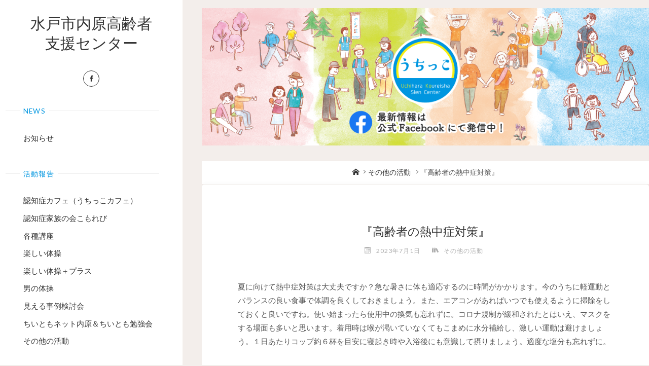

--- FILE ---
content_type: text/html; charset=UTF-8
request_url: https://www.uchikko.com/activity/post-557/
body_size: 47971
content:
<!DOCTYPE html>
<html lang="ja">
<head>
<meta name="viewport" content="width=device-width, user-scalable=yes, initial-scale=1.0">
<meta http-equiv="X-UA-Compatible" content="IE=edge" /><meta charset="UTF-8">
<link rel="profile" href="http://gmpg.org/xfn/11">
<title>『高齢者の熱中症対策』 &#8211; 水戸市内原高齢者支援センター</title>
<meta name='robots' content='max-image-preview:large' />
<link rel='dns-prefetch' href='//fonts.googleapis.com' />
<link rel="alternate" type="application/rss+xml" title="水戸市内原高齢者支援センター &raquo; フィード" href="https://www.uchikko.com/feed/" />
<link rel="alternate" type="application/rss+xml" title="水戸市内原高齢者支援センター &raquo; コメントフィード" href="https://www.uchikko.com/comments/feed/" />
<script>
window._wpemojiSettings = {"baseUrl":"https:\/\/s.w.org\/images\/core\/emoji\/14.0.0\/72x72\/","ext":".png","svgUrl":"https:\/\/s.w.org\/images\/core\/emoji\/14.0.0\/svg\/","svgExt":".svg","source":{"concatemoji":"https:\/\/www.uchikko.com\/wpkanri\/wp-includes\/js\/wp-emoji-release.min.js?ver=6.4.7"}};
/*! This file is auto-generated */
!function(i,n){var o,s,e;function c(e){try{var t={supportTests:e,timestamp:(new Date).valueOf()};sessionStorage.setItem(o,JSON.stringify(t))}catch(e){}}function p(e,t,n){e.clearRect(0,0,e.canvas.width,e.canvas.height),e.fillText(t,0,0);var t=new Uint32Array(e.getImageData(0,0,e.canvas.width,e.canvas.height).data),r=(e.clearRect(0,0,e.canvas.width,e.canvas.height),e.fillText(n,0,0),new Uint32Array(e.getImageData(0,0,e.canvas.width,e.canvas.height).data));return t.every(function(e,t){return e===r[t]})}function u(e,t,n){switch(t){case"flag":return n(e,"\ud83c\udff3\ufe0f\u200d\u26a7\ufe0f","\ud83c\udff3\ufe0f\u200b\u26a7\ufe0f")?!1:!n(e,"\ud83c\uddfa\ud83c\uddf3","\ud83c\uddfa\u200b\ud83c\uddf3")&&!n(e,"\ud83c\udff4\udb40\udc67\udb40\udc62\udb40\udc65\udb40\udc6e\udb40\udc67\udb40\udc7f","\ud83c\udff4\u200b\udb40\udc67\u200b\udb40\udc62\u200b\udb40\udc65\u200b\udb40\udc6e\u200b\udb40\udc67\u200b\udb40\udc7f");case"emoji":return!n(e,"\ud83e\udef1\ud83c\udffb\u200d\ud83e\udef2\ud83c\udfff","\ud83e\udef1\ud83c\udffb\u200b\ud83e\udef2\ud83c\udfff")}return!1}function f(e,t,n){var r="undefined"!=typeof WorkerGlobalScope&&self instanceof WorkerGlobalScope?new OffscreenCanvas(300,150):i.createElement("canvas"),a=r.getContext("2d",{willReadFrequently:!0}),o=(a.textBaseline="top",a.font="600 32px Arial",{});return e.forEach(function(e){o[e]=t(a,e,n)}),o}function t(e){var t=i.createElement("script");t.src=e,t.defer=!0,i.head.appendChild(t)}"undefined"!=typeof Promise&&(o="wpEmojiSettingsSupports",s=["flag","emoji"],n.supports={everything:!0,everythingExceptFlag:!0},e=new Promise(function(e){i.addEventListener("DOMContentLoaded",e,{once:!0})}),new Promise(function(t){var n=function(){try{var e=JSON.parse(sessionStorage.getItem(o));if("object"==typeof e&&"number"==typeof e.timestamp&&(new Date).valueOf()<e.timestamp+604800&&"object"==typeof e.supportTests)return e.supportTests}catch(e){}return null}();if(!n){if("undefined"!=typeof Worker&&"undefined"!=typeof OffscreenCanvas&&"undefined"!=typeof URL&&URL.createObjectURL&&"undefined"!=typeof Blob)try{var e="postMessage("+f.toString()+"("+[JSON.stringify(s),u.toString(),p.toString()].join(",")+"));",r=new Blob([e],{type:"text/javascript"}),a=new Worker(URL.createObjectURL(r),{name:"wpTestEmojiSupports"});return void(a.onmessage=function(e){c(n=e.data),a.terminate(),t(n)})}catch(e){}c(n=f(s,u,p))}t(n)}).then(function(e){for(var t in e)n.supports[t]=e[t],n.supports.everything=n.supports.everything&&n.supports[t],"flag"!==t&&(n.supports.everythingExceptFlag=n.supports.everythingExceptFlag&&n.supports[t]);n.supports.everythingExceptFlag=n.supports.everythingExceptFlag&&!n.supports.flag,n.DOMReady=!1,n.readyCallback=function(){n.DOMReady=!0}}).then(function(){return e}).then(function(){var e;n.supports.everything||(n.readyCallback(),(e=n.source||{}).concatemoji?t(e.concatemoji):e.wpemoji&&e.twemoji&&(t(e.twemoji),t(e.wpemoji)))}))}((window,document),window._wpemojiSettings);
</script>
<style id='wp-emoji-styles-inline-css'>

	img.wp-smiley, img.emoji {
		display: inline !important;
		border: none !important;
		box-shadow: none !important;
		height: 1em !important;
		width: 1em !important;
		margin: 0 0.07em !important;
		vertical-align: -0.1em !important;
		background: none !important;
		padding: 0 !important;
	}
</style>
<link rel='stylesheet' id='wp-block-library-css' href='https://www.uchikko.com/wpkanri/wp-includes/css/dist/block-library/style.min.css?ver=6.4.7' media='all' />
<style id='classic-theme-styles-inline-css'>
/*! This file is auto-generated */
.wp-block-button__link{color:#fff;background-color:#32373c;border-radius:9999px;box-shadow:none;text-decoration:none;padding:calc(.667em + 2px) calc(1.333em + 2px);font-size:1.125em}.wp-block-file__button{background:#32373c;color:#fff;text-decoration:none}
</style>
<style id='global-styles-inline-css'>
body{--wp--preset--color--black: #000000;--wp--preset--color--cyan-bluish-gray: #abb8c3;--wp--preset--color--white: #ffffff;--wp--preset--color--pale-pink: #f78da7;--wp--preset--color--vivid-red: #cf2e2e;--wp--preset--color--luminous-vivid-orange: #ff6900;--wp--preset--color--luminous-vivid-amber: #fcb900;--wp--preset--color--light-green-cyan: #7bdcb5;--wp--preset--color--vivid-green-cyan: #00d084;--wp--preset--color--pale-cyan-blue: #8ed1fc;--wp--preset--color--vivid-cyan-blue: #0693e3;--wp--preset--color--vivid-purple: #9b51e0;--wp--preset--color--accent-1: #333;--wp--preset--color--accent-2: #0096e0;--wp--preset--color--sitetext: #555;--wp--preset--color--sitebg: #fff;--wp--preset--gradient--vivid-cyan-blue-to-vivid-purple: linear-gradient(135deg,rgba(6,147,227,1) 0%,rgb(155,81,224) 100%);--wp--preset--gradient--light-green-cyan-to-vivid-green-cyan: linear-gradient(135deg,rgb(122,220,180) 0%,rgb(0,208,130) 100%);--wp--preset--gradient--luminous-vivid-amber-to-luminous-vivid-orange: linear-gradient(135deg,rgba(252,185,0,1) 0%,rgba(255,105,0,1) 100%);--wp--preset--gradient--luminous-vivid-orange-to-vivid-red: linear-gradient(135deg,rgba(255,105,0,1) 0%,rgb(207,46,46) 100%);--wp--preset--gradient--very-light-gray-to-cyan-bluish-gray: linear-gradient(135deg,rgb(238,238,238) 0%,rgb(169,184,195) 100%);--wp--preset--gradient--cool-to-warm-spectrum: linear-gradient(135deg,rgb(74,234,220) 0%,rgb(151,120,209) 20%,rgb(207,42,186) 40%,rgb(238,44,130) 60%,rgb(251,105,98) 80%,rgb(254,248,76) 100%);--wp--preset--gradient--blush-light-purple: linear-gradient(135deg,rgb(255,206,236) 0%,rgb(152,150,240) 100%);--wp--preset--gradient--blush-bordeaux: linear-gradient(135deg,rgb(254,205,165) 0%,rgb(254,45,45) 50%,rgb(107,0,62) 100%);--wp--preset--gradient--luminous-dusk: linear-gradient(135deg,rgb(255,203,112) 0%,rgb(199,81,192) 50%,rgb(65,88,208) 100%);--wp--preset--gradient--pale-ocean: linear-gradient(135deg,rgb(255,245,203) 0%,rgb(182,227,212) 50%,rgb(51,167,181) 100%);--wp--preset--gradient--electric-grass: linear-gradient(135deg,rgb(202,248,128) 0%,rgb(113,206,126) 100%);--wp--preset--gradient--midnight: linear-gradient(135deg,rgb(2,3,129) 0%,rgb(40,116,252) 100%);--wp--preset--font-size--small: 10px;--wp--preset--font-size--medium: 20px;--wp--preset--font-size--large: 25px;--wp--preset--font-size--x-large: 42px;--wp--preset--font-size--normal: 16px;--wp--preset--font-size--larger: 40px;--wp--preset--spacing--20: 0.44rem;--wp--preset--spacing--30: 0.67rem;--wp--preset--spacing--40: 1rem;--wp--preset--spacing--50: 1.5rem;--wp--preset--spacing--60: 2.25rem;--wp--preset--spacing--70: 3.38rem;--wp--preset--spacing--80: 5.06rem;--wp--preset--shadow--natural: 6px 6px 9px rgba(0, 0, 0, 0.2);--wp--preset--shadow--deep: 12px 12px 50px rgba(0, 0, 0, 0.4);--wp--preset--shadow--sharp: 6px 6px 0px rgba(0, 0, 0, 0.2);--wp--preset--shadow--outlined: 6px 6px 0px -3px rgba(255, 255, 255, 1), 6px 6px rgba(0, 0, 0, 1);--wp--preset--shadow--crisp: 6px 6px 0px rgba(0, 0, 0, 1);}:where(.is-layout-flex){gap: 0.5em;}:where(.is-layout-grid){gap: 0.5em;}body .is-layout-flow > .alignleft{float: left;margin-inline-start: 0;margin-inline-end: 2em;}body .is-layout-flow > .alignright{float: right;margin-inline-start: 2em;margin-inline-end: 0;}body .is-layout-flow > .aligncenter{margin-left: auto !important;margin-right: auto !important;}body .is-layout-constrained > .alignleft{float: left;margin-inline-start: 0;margin-inline-end: 2em;}body .is-layout-constrained > .alignright{float: right;margin-inline-start: 2em;margin-inline-end: 0;}body .is-layout-constrained > .aligncenter{margin-left: auto !important;margin-right: auto !important;}body .is-layout-constrained > :where(:not(.alignleft):not(.alignright):not(.alignfull)){max-width: var(--wp--style--global--content-size);margin-left: auto !important;margin-right: auto !important;}body .is-layout-constrained > .alignwide{max-width: var(--wp--style--global--wide-size);}body .is-layout-flex{display: flex;}body .is-layout-flex{flex-wrap: wrap;align-items: center;}body .is-layout-flex > *{margin: 0;}body .is-layout-grid{display: grid;}body .is-layout-grid > *{margin: 0;}:where(.wp-block-columns.is-layout-flex){gap: 2em;}:where(.wp-block-columns.is-layout-grid){gap: 2em;}:where(.wp-block-post-template.is-layout-flex){gap: 1.25em;}:where(.wp-block-post-template.is-layout-grid){gap: 1.25em;}.has-black-color{color: var(--wp--preset--color--black) !important;}.has-cyan-bluish-gray-color{color: var(--wp--preset--color--cyan-bluish-gray) !important;}.has-white-color{color: var(--wp--preset--color--white) !important;}.has-pale-pink-color{color: var(--wp--preset--color--pale-pink) !important;}.has-vivid-red-color{color: var(--wp--preset--color--vivid-red) !important;}.has-luminous-vivid-orange-color{color: var(--wp--preset--color--luminous-vivid-orange) !important;}.has-luminous-vivid-amber-color{color: var(--wp--preset--color--luminous-vivid-amber) !important;}.has-light-green-cyan-color{color: var(--wp--preset--color--light-green-cyan) !important;}.has-vivid-green-cyan-color{color: var(--wp--preset--color--vivid-green-cyan) !important;}.has-pale-cyan-blue-color{color: var(--wp--preset--color--pale-cyan-blue) !important;}.has-vivid-cyan-blue-color{color: var(--wp--preset--color--vivid-cyan-blue) !important;}.has-vivid-purple-color{color: var(--wp--preset--color--vivid-purple) !important;}.has-black-background-color{background-color: var(--wp--preset--color--black) !important;}.has-cyan-bluish-gray-background-color{background-color: var(--wp--preset--color--cyan-bluish-gray) !important;}.has-white-background-color{background-color: var(--wp--preset--color--white) !important;}.has-pale-pink-background-color{background-color: var(--wp--preset--color--pale-pink) !important;}.has-vivid-red-background-color{background-color: var(--wp--preset--color--vivid-red) !important;}.has-luminous-vivid-orange-background-color{background-color: var(--wp--preset--color--luminous-vivid-orange) !important;}.has-luminous-vivid-amber-background-color{background-color: var(--wp--preset--color--luminous-vivid-amber) !important;}.has-light-green-cyan-background-color{background-color: var(--wp--preset--color--light-green-cyan) !important;}.has-vivid-green-cyan-background-color{background-color: var(--wp--preset--color--vivid-green-cyan) !important;}.has-pale-cyan-blue-background-color{background-color: var(--wp--preset--color--pale-cyan-blue) !important;}.has-vivid-cyan-blue-background-color{background-color: var(--wp--preset--color--vivid-cyan-blue) !important;}.has-vivid-purple-background-color{background-color: var(--wp--preset--color--vivid-purple) !important;}.has-black-border-color{border-color: var(--wp--preset--color--black) !important;}.has-cyan-bluish-gray-border-color{border-color: var(--wp--preset--color--cyan-bluish-gray) !important;}.has-white-border-color{border-color: var(--wp--preset--color--white) !important;}.has-pale-pink-border-color{border-color: var(--wp--preset--color--pale-pink) !important;}.has-vivid-red-border-color{border-color: var(--wp--preset--color--vivid-red) !important;}.has-luminous-vivid-orange-border-color{border-color: var(--wp--preset--color--luminous-vivid-orange) !important;}.has-luminous-vivid-amber-border-color{border-color: var(--wp--preset--color--luminous-vivid-amber) !important;}.has-light-green-cyan-border-color{border-color: var(--wp--preset--color--light-green-cyan) !important;}.has-vivid-green-cyan-border-color{border-color: var(--wp--preset--color--vivid-green-cyan) !important;}.has-pale-cyan-blue-border-color{border-color: var(--wp--preset--color--pale-cyan-blue) !important;}.has-vivid-cyan-blue-border-color{border-color: var(--wp--preset--color--vivid-cyan-blue) !important;}.has-vivid-purple-border-color{border-color: var(--wp--preset--color--vivid-purple) !important;}.has-vivid-cyan-blue-to-vivid-purple-gradient-background{background: var(--wp--preset--gradient--vivid-cyan-blue-to-vivid-purple) !important;}.has-light-green-cyan-to-vivid-green-cyan-gradient-background{background: var(--wp--preset--gradient--light-green-cyan-to-vivid-green-cyan) !important;}.has-luminous-vivid-amber-to-luminous-vivid-orange-gradient-background{background: var(--wp--preset--gradient--luminous-vivid-amber-to-luminous-vivid-orange) !important;}.has-luminous-vivid-orange-to-vivid-red-gradient-background{background: var(--wp--preset--gradient--luminous-vivid-orange-to-vivid-red) !important;}.has-very-light-gray-to-cyan-bluish-gray-gradient-background{background: var(--wp--preset--gradient--very-light-gray-to-cyan-bluish-gray) !important;}.has-cool-to-warm-spectrum-gradient-background{background: var(--wp--preset--gradient--cool-to-warm-spectrum) !important;}.has-blush-light-purple-gradient-background{background: var(--wp--preset--gradient--blush-light-purple) !important;}.has-blush-bordeaux-gradient-background{background: var(--wp--preset--gradient--blush-bordeaux) !important;}.has-luminous-dusk-gradient-background{background: var(--wp--preset--gradient--luminous-dusk) !important;}.has-pale-ocean-gradient-background{background: var(--wp--preset--gradient--pale-ocean) !important;}.has-electric-grass-gradient-background{background: var(--wp--preset--gradient--electric-grass) !important;}.has-midnight-gradient-background{background: var(--wp--preset--gradient--midnight) !important;}.has-small-font-size{font-size: var(--wp--preset--font-size--small) !important;}.has-medium-font-size{font-size: var(--wp--preset--font-size--medium) !important;}.has-large-font-size{font-size: var(--wp--preset--font-size--large) !important;}.has-x-large-font-size{font-size: var(--wp--preset--font-size--x-large) !important;}
.wp-block-navigation a:where(:not(.wp-element-button)){color: inherit;}
:where(.wp-block-post-template.is-layout-flex){gap: 1.25em;}:where(.wp-block-post-template.is-layout-grid){gap: 1.25em;}
:where(.wp-block-columns.is-layout-flex){gap: 2em;}:where(.wp-block-columns.is-layout-grid){gap: 2em;}
.wp-block-pullquote{font-size: 1.5em;line-height: 1.6;}
</style>
<link rel='stylesheet' id='verbosa-themefonts-css' href='https://www.uchikko.com/wpkanri/wp-content/themes/verbosa/resources/fonts/fontfaces.css?ver=1.2.2' media='all' />
<link rel='stylesheet' id='verbosa-googlefonts-css' href='//fonts.googleapis.com/css?family=Merriweather%3A%7CJosefin+Sans%3A%7CLato%3A%7CMerriweather%3A100%2C200%2C300%2C400%2C500%2C600%2C700%2C800%2C900%7CJosefin+Sans%3A300%7CLato%3A300%7CMerriweather%3A400%7CLato%3A400%7CMerriweather%3A300&#038;ver=1.2.2' media='all' />
<link rel='stylesheet' id='verbosa-main-css' href='https://www.uchikko.com/wpkanri/wp-content/themes/verbosa/style.css?ver=1.2.2' media='all' />
<style id='verbosa-main-inline-css'>
 #content, #colophon-inside { max-width: 1440px; } #sidebar { width: 360px; } #container.two-columns-left .main, #container.two-columns-right .main { width: calc(97% - 360px); } #container.two-columns-left #sidebar-back, #container.two-columns-right #sidebar-back { width: calc( 50% - 360px); min-width: 360px;} html { font-family: Merriweather; font-size: 16px; font-weight: 400; line-height: 1.8; } #site-title { font-family: Josefin Sans; font-size: 200%; font-weight: 300; } #site-description { font-family: Lato; font-size: 110%; font-weight: 300; } #access ul li a { font-family: Merriweather; font-size: 100%; font-weight: 400; } #mobile-menu ul li a { font-family: Merriweather; } .widget-title { font-family: Lato; font-size: 90%; font-weight: 400; } .widget-container { font-family: Merriweather; font-size: 100%; font-weight: 400; } .entry-title, #reply-title { font-family: Merriweather; color: #333; font-size: 150%; font-weight: 300;} h1 { font-size: 2.76em; } h2 { font-size: 2.4em; } h3 { font-size: 2.04em; } h4 { font-size: 1.68em; } h5 { font-size: 1.32em; } h6 { font-size: 0.96em; } h1, h2, h3, h4, h5, h6 { font-family: Merriweather; font-weight: 400; } body { color: #555; background-color: #F3EEEB; } #site-title a, #access li { color: #333; } #site-description { color: #AEAEAE; } #access a, #access .dropdown-toggle, #mobile-menu a, #mobile-menu .dropdown-toggle { color: #555; } #access a:hover, #mobile-menu a:hover { color: #0096e0; } #access li a span:before { background-color: #cccccc; } #access li:hover > a:before { background-color: #0096e0; } .dropdown-toggle:hover:after { border-color: #AEAEAE;} .searchform:before { background-color: #0096e0; color: #fff;} #colophon .searchform:before { color: #fff; } article.hentry, .main > div:not(#content-masonry), .comment-header, .main > header, .main > nav#nav-below, .pagination span, .pagination a, #nav-old-below, .content-widget { background-color: #fff; } #sidebar-back, #sidebar, nav#mobile-menu { background-color: #fff; } .pagination a:hover, .pagination span:hover { border-color: #AEAEAE;} #breadcrumbs-container { background-color: #fff;} #colophon { background-color: #fff; } span.entry-format i { color: #AEAEAE; border-color: #AEAEAE;} span.entry-format i:hover { color: #0096e0; } .entry-format > i:before { color: #AEAEAE;} .entry-content blockquote::before, .entry-content blockquote::after { color: rgba(85,85,85,0.1); } a { color: #333; } a:hover, .entry-meta span a:hover, .widget-title span, .comments-link a:hover { color: #0096e0; } .entry-meta a { background-image: linear-gradient(to bottom, #0096e0 0%, #0096e0 100%);} .entry-title a { background-image: linear-gradient(to bottom, #333 0%, #333 100%);} .author-info .author-avatar img { border-color: #eeeeee; background-color: #fff ;} #footer a, .page-title strong { color: #333; } #footer a:hover { color: #0096e0; } .socials a { border-color: #333;} .socials a:before { color: #333; } .socials a:after { background-color: #0096e0; } #commentform { } #toTop .icon-back2top:before { color: #333; } #toTop:hover .icon-back2top:before { color: #0096e0; } .page-link a:hover { background: #0096e0; color: #F3EEEB; } .page-link > span > em { background-color: #eeeeee; } .verbosa-caption-one .main .wp-caption .wp-caption-text { border-color: #eeeeee; } .verbosa-caption-two .main .wp-caption .wp-caption-text { background-color: #f5f5f5; } .verbosa-image-one .entry-content img[class*="align"], .verbosa-image-one .entry-summary img[class*="align"], .verbosa-image-two .entry-content img[class*='align'], .verbosa-image-two .entry-summary img[class*='align'] { border-color: #eeeeee; } .verbosa-image-five .entry-content img[class*='align'], .verbosa-image-five .entry-summary img[class*='align'] { border-color: #0096e0; } /* diffs */ #sidebar .searchform { border-color: #eeeeee; } #colophon .searchform { border-color: #eeeeee; } .main .searchform { border-color: #eeeeee; background-color: #fff;} .searchform .searchsubmit { color: #AEAEAE;} .socials a:after { color: #fff;} #breadcrumbs-nav .icon-angle-right::before, .entry-meta span, .entry-meta span a, .entry-utility span, .entry-meta time, .comment-meta a, .entry-meta .icon-metas:before, a.continue-reading-link { color: #AEAEAE; font-size: 90%; font-weight: 400; } .entry-meta span, .entry-meta span a, .entry-utility span, .entry-meta time, .comment-meta a, a.continue-reading-link { font-family: Lato; } a.continue-reading-link { background-color: #0096e0; color: #fff; } a.continue-reading-link:hover { background-color: #333; } .comment-form > p:before { color: #AEAEAE; } .comment-form > p:hover:before { color: #0096e0; } code, #nav-below .nav-previous a:before, #nav-below .nav-next a:before { background-color: #eeeeee; } #nav-below .nav-previous a:hover:before, #nav-below .nav-next a:hover:before { background-color: #dddddd; } #nav-below em { color: #AEAEAE;} #nav-below > div:before { border-color: #eeeeee; background-color: #fff;} #nav-below > div:hover:before { border-color: #dddddd; background-color: #dddddd;} pre, article .author-info, .comment-author, #nav-comments, .page-link, .commentlist .comment-body, .commentlist .pingback, .commentlist img.avatar { border-color: #eeeeee; } #sidebar .widget-title span { background-color: #fff; } #sidebar .widget-title:after { background-color: #eeeeee; } #site-copyright, #footer { border-color: #eeeeee; } #colophon .widget-title span { background-color: #fff; } #colophon .widget-title:after { background-color: #eeeeee; } select, input[type], textarea { color: #555; /*background-color: #f5f5f5;*/ } input[type="submit"], input[type="reset"] { background-color: #333; color: #fff; } input[type="submit"]:hover, input[type="reset"]:hover { background-color: #0096e0; } select, input[type], textarea { border-color: #e9e9e9; } input[type]:hover, textarea:hover, input[type]:focus, textarea:focus { /*background-color: rgba(245,245,245,0.65);*/ border-color: #cdcdcd; } hr { background-color: #e9e9e9; } #toTop { background-color: rgba(250,250,250,0.8) } /* gutenberg */ .wp-block-image.alignwide, .wp-block-image.alignfull { margin-left: -7rem; margin-right: -7rem; } .wp-block-image.alignwide img, .wp-block-image.alignfull img { width: 100%; max-width: 100%; } .has-accent-1-color, .has-accent-1-color:hover { color: #333; } .has-accent-2-color, .has-accent-2-color:hover { color: #0096e0; } .has-sitetext-color, .has-sitetext-color:hover { color: #555; } .has-sitebg-color, .has-sitebg-color:hover { color: #fff; } .has-accent-1-background-color { background-color: #333; } .has-accent-2-background-color { background-color: #0096e0; } .has-sitetext-background-color { background-color: #555; } .has-sitebg-background-color { background-color: #fff; } .has-small-font-size { font-size: 10px; } .has-regular-font-size { font-size: 16px; } .has-large-font-size { font-size: 25px; } .has-larger-font-size { font-size: 40px; } .has-huge-font-size { font-size: 40px; } .main .entry-content, .main .entry-summary { text-align: Default; } .main p, .main ul, .main ol, .main dd, .main pre, .main hr { margin-bottom: 1em; } .main p { text-indent: 0em; } .main a.post-featured-image { background-position: center center; } .main .featured-bar { height: 5px; background-color: #0096e0;} .main .featured-bar:before { background-color: #333;} .main { margin-top: 16px; } .verbosa-cropped-featured .main .post-thumbnail-container { height: 200px; } .verbosa-responsive-featured .main .post-thumbnail-container { max-height: 200px; height: auto; } article.hentry, #breadcrumbs-nav, .verbosa-magazine-one #content-masonry article.hentry, .verbosa-magazine-one .pad-container { padding-left: 8%; padding-right: 8%; } .verbosa-magazine-two #content-masonry article.hentry, .verbosa-magazine-two .pad-container, .with-masonry.verbosa-magazine-two #breadcrumbs-nav { padding-left: 3.81%; padding-right: 3.81%; } .verbosa-magazine-three #content-masonry article.hentry, .verbosa-magazine-three .pad-container, .with-masonry.verbosa-magazine-three #breadcrumbs-nav { padding-left: 2.58%; padding-right: 2.58%; } article.hentry .post-thumbnail-container { margin-left: -12%; margin-right: -12%; width: 124%; } #branding img.header-image { max-height: 250px; } .lp-staticslider .staticslider-caption-title, .seriousslider.seriousslider-theme .seriousslider-caption-title { font-family: Josefin Sans; /* font-weight: 300; */ } .lp-staticslider .staticslider-caption-text, .seriousslider.seriousslider-theme .seriousslider-caption-text { font-family: Lato; font-weight: 300; } a[class^="staticslider-button"] { font-family: Lato; font-size: 90%; font-weight: 400; } .lp-text-overlay, .lp-text { background-color: #fff; } .lp-staticslider .staticslider-caption, .seriousslider.seriousslider-theme .seriousslider-caption, .verbosa-landing-page .lp-text-inside, .verbosa-landing-page .lp-posts-inside, .verbosa-landing-page .lp-page-inside, .verbosa-landing-page .content-widget { max-width: 1440px; } .verbosa-landing-page .content-widget { margin: 0 auto; } a.staticslider-button-1 { color: #fff; border-color: #0096e0; background-color: #0096e0; } a.staticslider-button-1:hover { color: #0096e0; } a.staticslider-button-2 { border-color: #fff; background-color: #fff; color: #555; } .staticslider-button-2:hover { color: #fff; background-color: transparent; } 
</style>
<!--[if lt IE 9]>
<script src="https://www.uchikko.com/wpkanri/wp-content/themes/verbosa/resources/js/html5shiv.min.js?ver=1.2.2" id="verbosa-html5shiv-js"></script>
<![endif]-->
<link rel="https://api.w.org/" href="https://www.uchikko.com/wp-json/" /><link rel="alternate" type="application/json" href="https://www.uchikko.com/wp-json/wp/v2/posts/557" /><link rel="EditURI" type="application/rsd+xml" title="RSD" href="https://www.uchikko.com/wpkanri/xmlrpc.php?rsd" />
<meta name="generator" content="WordPress 6.4.7" />
<link rel="canonical" href="https://www.uchikko.com/activity/post-557/" />
<link rel='shortlink' href='https://www.uchikko.com/?p=557' />
<link rel="alternate" type="application/json+oembed" href="https://www.uchikko.com/wp-json/oembed/1.0/embed?url=https%3A%2F%2Fwww.uchikko.com%2Factivity%2Fpost-557%2F" />
<link rel="alternate" type="text/xml+oembed" href="https://www.uchikko.com/wp-json/oembed/1.0/embed?url=https%3A%2F%2Fwww.uchikko.com%2Factivity%2Fpost-557%2F&#038;format=xml" />
<link rel="icon" href="https://www.uchikko.com/wpkanri/wp-content/uploads/2024/03/cropped-uchikko-32x32.png" sizes="32x32" />
<link rel="icon" href="https://www.uchikko.com/wpkanri/wp-content/uploads/2024/03/cropped-uchikko-192x192.png" sizes="192x192" />
<link rel="apple-touch-icon" href="https://www.uchikko.com/wpkanri/wp-content/uploads/2024/03/cropped-uchikko-180x180.png" />
<meta name="msapplication-TileImage" content="https://www.uchikko.com/wpkanri/wp-content/uploads/2024/03/cropped-uchikko-270x270.png" />
		<style id="wp-custom-css">
			/*
ここに独自の CSS を追加することができます。

詳しくは上のヘルプアイコンをクリックしてください。
*/
#site-title a { border: none; }
img.aligncenter {
	display: block!important;
}
.pad-container {
    padding-bottom: 1em;
    padding-top: 1em;
}
.main img.post-featured-image {
	height: 200px;
}
.main .content-widget-before {
	padding: 0;
}
.widget_media_image {
	margin: 0;
}
.widget_media_image img {
	vertical-align: bottom;
}
.main .entry-summary {
	display: none;
}
#site-copyright + div {
	display: none!important;
}
.widget-area ul {
	margin-right: -2em;
}
#access {
	display: none;
}
@media (max-width: 640px) {
	.widget_media_image {
		margin: 0!important;
	}
}		</style>
		</head>

<body class="post-template-default single single-post postid-557 single-format-standard wp-embed-responsive verbosa-image-five verbosa-caption-two verbosa-responsive-featured verbosa-magazine-one verbosa-magazine-layout verbosa-comhide-in-posts verbosa-comhide-in-pages verbosa-comment-placeholder verbosa-elementshadow verbosa-elementradius" itemscope itemtype="http://schema.org/WebPage">
			<a class="skip-link screen-reader-text" href="#main" title="コンテンツへスキップ"> コンテンツへスキップ </a>
			<div id="site-wrapper">

		<div id="content" class="cryout">
			
<div id="container" class="two-columns-left">
		<div id="sidebar">

		<header id="header"  itemscope itemtype="http://schema.org/WPHeader">
			<nav id="mobile-menu">
				<div><ul id="mobile-nav" class=""><li id="menu-item-684" class="menu-item menu-item-type-custom menu-item-object-custom menu-item-has-children menu-item-684"><a href="#"><span>NEWS</span></a>
<ul class="sub-menu">
	<li id="menu-item-685" class="menu-item menu-item-type-taxonomy menu-item-object-category menu-item-685"><a href="https://www.uchikko.com/./news/"><span>お知らせ</span></a></li>
</ul>
</li>
<li id="menu-item-686" class="menu-item menu-item-type-custom menu-item-object-custom menu-item-has-children menu-item-686"><a href="#"><span>活動報告</span></a>
<ul class="sub-menu">
	<li id="menu-item-694" class="menu-item menu-item-type-taxonomy menu-item-object-category menu-item-694"><a href="https://www.uchikko.com/./cafe/"><span>認知症カフェ（うちっこカフェ）</span></a></li>
	<li id="menu-item-695" class="menu-item menu-item-type-taxonomy menu-item-object-category menu-item-695"><a href="https://www.uchikko.com/./komorebi/"><span>認知症家族の会こもれび</span></a></li>
	<li id="menu-item-689" class="menu-item menu-item-type-taxonomy menu-item-object-category menu-item-689"><a href="https://www.uchikko.com/./course/"><span>各種講座</span></a></li>
	<li id="menu-item-690" class="menu-item menu-item-type-taxonomy menu-item-object-category menu-item-690"><a href="https://www.uchikko.com/./gymnastics/"><span>楽しい体操</span></a></li>
	<li id="menu-item-691" class="menu-item menu-item-type-taxonomy menu-item-object-category menu-item-691"><a href="https://www.uchikko.com/./gymnastics-plus/"><span>楽しい体操＋プラス</span></a></li>
	<li id="menu-item-692" class="menu-item menu-item-type-taxonomy menu-item-object-category menu-item-692"><a href="https://www.uchikko.com/./gymnastics-male/"><span>男の体操</span></a></li>
	<li id="menu-item-693" class="menu-item menu-item-type-taxonomy menu-item-object-category menu-item-693"><a href="https://www.uchikko.com/./commission/"><span>見える事例検討会</span></a></li>
	<li id="menu-item-688" class="menu-item menu-item-type-taxonomy menu-item-object-category menu-item-688"><a href="https://www.uchikko.com/./chiitomo/"><span>ちいともネット内原＆ちいとも勉強会</span></a></li>
	<li id="menu-item-687" class="menu-item menu-item-type-taxonomy menu-item-object-category current-post-ancestor current-menu-parent current-post-parent menu-item-687"><a href="https://www.uchikko.com/./activity/"><span>その他の活動</span></a></li>
</ul>
</li>
<li id="menu-item-683" class="menu-item menu-item-type-custom menu-item-object-custom menu-item-has-children menu-item-683"><a href="#"><span>ABOUT</span></a>
<ul class="sub-menu">
	<li id="menu-item-682" class="menu-item menu-item-type-post_type menu-item-object-page current-post-parent menu-item-682"><a href="https://www.uchikko.com/about/"><span>高齢者支援センターについて</span></a></li>
	<li id="menu-item-680" class="menu-item menu-item-type-post_type menu-item-object-page menu-item-680"><a href="https://www.uchikko.com/chiitomonet/"><span>ちいともネット内原</span></a></li>
	<li id="menu-item-681" class="menu-item menu-item-type-post_type menu-item-object-page menu-item-681"><a href="https://www.uchikko.com/magazine/"><span>広報紙について</span></a></li>
	<li id="menu-item-679" class="menu-item menu-item-type-post_type menu-item-object-page menu-item-679"><a href="https://www.uchikko.com/demae/"><span>出前講座</span></a></li>
</ul>
</li>
<li id="menu-item-696" class="menu-item menu-item-type-custom menu-item-object-custom menu-item-696"><a href="https://www.facebook.com/uchiharaseniorsupport/"><span>公式フェイスブック</span></a></li>
</ul></div>				<button type="button" id="nav-cancel"><i class="icon-cross"></i></button>
			</nav>
			<div id="branding" role="banner">
									<button type="button" id="nav-toggle"><span>&nbsp;</span></button>
								<div itemprop="headline" id="site-title"><span> <a href="https://www.uchikko.com/" title="" rel="home">水戸市内原高齢者支援センター</a> </span></div><span id="site-description"  itemprop="description" ></span><nav id="sheader_below" class="socials"><a href="https://www.facebook.com/uchiharaseniorsupport/"  class="menu-item menu-item-type-custom menu-item-object-custom menu-item-202"><span>Facebook</span></a></nav>								
<aside id="primary" class="widget-area sidey"  itemscope itemtype="http://schema.org/WPSideBar">
	
	
	</aside>

									<nav id="access" role="navigation"  aria-label="Primary Menu"  itemscope itemtype="http://schema.org/SiteNavigationElement">
						<h3 class="widget-title menu-title"><span>メニュー</span></h3>
							<div><ul id="prime_nav" class=""><li class="menu-item menu-item-type-custom menu-item-object-custom menu-item-has-children menu-item-684"><a href="#"><span>NEWS</span></a>
<ul class="sub-menu">
	<li class="menu-item menu-item-type-taxonomy menu-item-object-category menu-item-685"><a href="https://www.uchikko.com/./news/"><span>お知らせ</span></a></li>
</ul>
</li>
<li class="menu-item menu-item-type-custom menu-item-object-custom menu-item-has-children menu-item-686"><a href="#"><span>活動報告</span></a>
<ul class="sub-menu">
	<li class="menu-item menu-item-type-taxonomy menu-item-object-category menu-item-694"><a href="https://www.uchikko.com/./cafe/"><span>認知症カフェ（うちっこカフェ）</span></a></li>
	<li class="menu-item menu-item-type-taxonomy menu-item-object-category menu-item-695"><a href="https://www.uchikko.com/./komorebi/"><span>認知症家族の会こもれび</span></a></li>
	<li class="menu-item menu-item-type-taxonomy menu-item-object-category menu-item-689"><a href="https://www.uchikko.com/./course/"><span>各種講座</span></a></li>
	<li class="menu-item menu-item-type-taxonomy menu-item-object-category menu-item-690"><a href="https://www.uchikko.com/./gymnastics/"><span>楽しい体操</span></a></li>
	<li class="menu-item menu-item-type-taxonomy menu-item-object-category menu-item-691"><a href="https://www.uchikko.com/./gymnastics-plus/"><span>楽しい体操＋プラス</span></a></li>
	<li class="menu-item menu-item-type-taxonomy menu-item-object-category menu-item-692"><a href="https://www.uchikko.com/./gymnastics-male/"><span>男の体操</span></a></li>
	<li class="menu-item menu-item-type-taxonomy menu-item-object-category menu-item-693"><a href="https://www.uchikko.com/./commission/"><span>見える事例検討会</span></a></li>
	<li class="menu-item menu-item-type-taxonomy menu-item-object-category menu-item-688"><a href="https://www.uchikko.com/./chiitomo/"><span>ちいともネット内原＆ちいとも勉強会</span></a></li>
	<li class="menu-item menu-item-type-taxonomy menu-item-object-category current-post-ancestor current-menu-parent current-post-parent menu-item-687"><a href="https://www.uchikko.com/./activity/"><span>その他の活動</span></a></li>
</ul>
</li>
<li class="menu-item menu-item-type-custom menu-item-object-custom menu-item-has-children menu-item-683"><a href="#"><span>ABOUT</span></a>
<ul class="sub-menu">
	<li class="menu-item menu-item-type-post_type menu-item-object-page current-post-parent menu-item-682"><a href="https://www.uchikko.com/about/"><span>高齢者支援センターについて</span></a></li>
	<li class="menu-item menu-item-type-post_type menu-item-object-page menu-item-680"><a href="https://www.uchikko.com/chiitomonet/"><span>ちいともネット内原</span></a></li>
	<li class="menu-item menu-item-type-post_type menu-item-object-page menu-item-681"><a href="https://www.uchikko.com/magazine/"><span>広報紙について</span></a></li>
	<li class="menu-item menu-item-type-post_type menu-item-object-page menu-item-679"><a href="https://www.uchikko.com/demae/"><span>出前講座</span></a></li>
</ul>
</li>
<li class="menu-item menu-item-type-custom menu-item-object-custom menu-item-696"><a href="https://www.facebook.com/uchiharaseniorsupport/"><span>公式フェイスブック</span></a></li>
</ul></div>					</nav><!-- #access -->
				
			</div><!-- #branding -->
		</header><!-- #header -->

		
<aside id="secondary" class="widget-area sidey"  itemscope itemtype="http://schema.org/WPSideBar">

		
	</aside>
		
<aside id="tertiary" class="widget-area sidey"  itemscope itemtype="http://schema.org/WPSideBar">
	
	<section id="nav_menu-5" class="widget-container widget_nav_menu"><h3 class="widget-title"><span>NEWS</span></h3><div class="menu-news-container"><ul id="menu-news" class="menu"><li id="menu-item-64" class="menu-item menu-item-type-taxonomy menu-item-object-category menu-item-64"><a href="https://www.uchikko.com/./news/">お知らせ</a></li>
</ul></div></section><section id="nav_menu-9" class="widget-container widget_nav_menu"><h3 class="widget-title"><span>活動報告</span></h3><div class="menu-%e6%b4%bb%e5%8b%95%e5%a0%b1%e5%91%8a-container"><ul id="menu-%e6%b4%bb%e5%8b%95%e5%a0%b1%e5%91%8a" class="menu"><li id="menu-item-224" class="menu-item menu-item-type-taxonomy menu-item-object-category menu-item-224"><a href="https://www.uchikko.com/./cafe/">認知症カフェ（うちっこカフェ）</a></li>
<li id="menu-item-666" class="menu-item menu-item-type-taxonomy menu-item-object-category menu-item-666"><a href="https://www.uchikko.com/./komorebi/">認知症家族の会こもれび</a></li>
<li id="menu-item-219" class="menu-item menu-item-type-taxonomy menu-item-object-category menu-item-219"><a href="https://www.uchikko.com/./course/">各種講座</a></li>
<li id="menu-item-220" class="menu-item menu-item-type-taxonomy menu-item-object-category menu-item-220"><a href="https://www.uchikko.com/./gymnastics/">楽しい体操</a></li>
<li id="menu-item-221" class="menu-item menu-item-type-taxonomy menu-item-object-category menu-item-221"><a href="https://www.uchikko.com/./gymnastics-plus/">楽しい体操＋プラス</a></li>
<li id="menu-item-222" class="menu-item menu-item-type-taxonomy menu-item-object-category menu-item-222"><a href="https://www.uchikko.com/./gymnastics-male/">男の体操</a></li>
<li id="menu-item-223" class="menu-item menu-item-type-taxonomy menu-item-object-category menu-item-223"><a href="https://www.uchikko.com/./commission/">見える事例検討会</a></li>
<li id="menu-item-218" class="menu-item menu-item-type-taxonomy menu-item-object-category menu-item-218"><a href="https://www.uchikko.com/./chiitomo/">ちいともネット内原＆ちいとも勉強会</a></li>
<li id="menu-item-217" class="menu-item menu-item-type-taxonomy menu-item-object-category current-post-ancestor current-menu-parent current-post-parent menu-item-217"><a href="https://www.uchikko.com/./activity/">その他の活動</a></li>
</ul></div></section><section id="nav_menu-8" class="widget-container widget_nav_menu"><h3 class="widget-title"><span>SNS</span></h3><div class="menu-sns-container"><ul id="menu-sns" class="menu"><li id="menu-item-204" class="menu-item menu-item-type-custom menu-item-object-custom menu-item-204"><a target="_blank" rel="noopener" href="https://www.facebook.com/uchiharaseniorsupport/">公式フェイスブック</a></li>
</ul></div></section><section id="nav_menu-13" class="widget-container widget_nav_menu"><h3 class="widget-title"><span>ABOUT</span></h3><div class="menu-about-container"><ul id="menu-about" class="menu"><li id="menu-item-79" class="menu-item menu-item-type-post_type menu-item-object-page menu-item-79"><a href="https://www.uchikko.com/about/">高齢者支援センターについて</a></li>
<li id="menu-item-215" class="menu-item menu-item-type-post_type menu-item-object-page menu-item-215"><a href="https://www.uchikko.com/chiitomonet/">ちいともネット内原</a></li>
<li id="menu-item-77" class="menu-item menu-item-type-post_type menu-item-object-page menu-item-77"><a href="https://www.uchikko.com/magazine/">広報誌について</a></li>
<li id="menu-item-78" class="menu-item menu-item-type-post_type menu-item-object-page menu-item-78"><a href="https://www.uchikko.com/demae/">出前講座</a></li>
</ul></div></section>
	</aside>

			<footer id="footer" role="contentinfo"  itemscope itemtype="http://schema.org/WPFooter">
		<div id="footer-inside">
			<div id="site-copyright">Copyright 2017 水戸市内原高齢者支援センター</div><div style="display:block;float:none;clear:both;font-size: .9em;">Powered by<a target="_blank" href="http://www.cryoutcreations.eu/wordpress-themes/verbosa" title="Verbosa WordPress Theme by Cryout Creations"> Verbosa</a> &amp; <a target="_blank" href="http://wordpress.org/" title="セマンティックなパブリッシングツール">  WordPress</a>.</div>		</div> <!-- #footer-inside -->
	</footer><!-- #footer -->

		</div><!--sidebar-->
		<div id="sidebar-back"></div>
	<main id="main" class="main">
				<aside class="content-widget content-widget-before"  itemscope itemtype="http://schema.org/WPSideBar">
			<section id="media_image-6" class="widget-container widget_media_image"><a href="https://www.facebook.com/uchiharaseniorsupport/"><img width="1040" height="320" src="https://www.uchikko.com/wpkanri/wp-content/uploads/2024/03/fb-bnr000.png" class="image wp-image-648  attachment-full size-full" alt="" style="max-width: 100%; height: auto;" decoding="async" fetchpriority="high" srcset="https://www.uchikko.com/wpkanri/wp-content/uploads/2024/03/fb-bnr000.png 1040w, https://www.uchikko.com/wpkanri/wp-content/uploads/2024/03/fb-bnr000-300x92.png 300w, https://www.uchikko.com/wpkanri/wp-content/uploads/2024/03/fb-bnr000-1024x315.png 1024w, https://www.uchikko.com/wpkanri/wp-content/uploads/2024/03/fb-bnr000-768x236.png 768w" sizes="(max-width: 1040px) 100vw, 1040px" /></a></section>		</aside><!--content-widget--><div id="breadcrumbs-container" class="cryout two-columns-left"><div id="breadcrumbs-container-inside"><div id="breadcrumbs"> <nav id="breadcrumbs-nav"><a href="https://www.uchikko.com" title="ホーム"><a href="https://www.uchikko.com" title="ホーム"><i class="icon-home"></i></a><span class="screen-reader-text">ホーム</span></a><i class="icon-ctrl-right"></i> <a href="https://www.uchikko.com/./activity/">その他の活動</a> <i class="icon-ctrl-right"></i> <span class="current">『高齢者の熱中症対策』</span></nav></div></div></div><!-- breadcrumbs -->
		
			<article id="post-557" class="post-557 post type-post status-publish format-standard hentry category-activity" itemscope itemtype="http://schema.org/Article" itemprop="mainEntity">

			<div class="featured-bar"></div>
			<header class="entry-header">
								<h1 class="entry-title"  itemprop="headline">『高齢者の熱中症対策』</h1>
				<div class="entry-meta">
					
		<span class="onDate date" >
			<i class="icon-calendar icon-metas" title="日付"></i>
			<time class="published" datetime="2023-07-01T03:10:13+09:00"  itemprop="datePublished">2023年7月1日</time>
			<time class="updated" datetime="2024-03-22T06:25:04+09:00"  itemprop="dateModified">2024年3月22日</time>
		</span>
		<span class="bl_categ" >
					<i class="icon-books icon-metas" title="カテゴリー"></i><a href="https://www.uchikko.com/./activity/" rel="category tag">その他の活動</a></span>				</div><!-- .entry-meta -->
			</header>

			
			<div class="entry-content"  itemprop="articleBody">
				<p>夏に向けて熱中症対策は大丈夫ですか？急な暑さに体も適応するのに時間がかかります。今のうちに軽運動とバランスの良い食事で体調を良くしておきましょう。また、エアコンがあればいつでも使えるように掃除をしておくと良いですね。使い始まったら使用中の換気も忘れずに。コロナ規制が緩和されたとはいえ、マスクをする場面も多いと思います。着用時は喉が渇いていなくてもこまめに水分補給し、激しい運動は避けましょう。１日あたりコップ約６杯を目安に寝起き時や入浴後にも意識して摂りましょう。適度な塩分も忘れずに。</p>
							</div><!-- .entry-content -->

			
			<footer class="entry-meta">
							</footer><!-- .entry-meta -->

			<nav id="nav-below" class="navigation" role="navigation">
				<div class="nav-previous"><em>前の投稿</em><a href="https://www.uchikko.com/activity/post-554/" rel="prev"><span>サロン「ひまわりの会」妻里市民センター</span></a></div>
				<div class="nav-next"><em>次の投稿</em><a href="https://www.uchikko.com/news/post-559/" rel="next"><span>講座・相談窓口のお知らせ</span></a></div>
			</nav><!-- #nav-below -->

		
<section id="comments">
	
	
	</section><!-- #comments -->
		
	<span class="schema-publisher" itemprop="publisher" itemscope itemtype="https://schema.org/Organization">
         <span itemprop="logo" itemscope itemtype="https://schema.org/ImageObject">
           <meta itemprop="url" content="https://www.uchikko.com">
         </span>
         <meta itemprop="name" content="水戸市内原高齢者支援センター">
    </span>
<link itemprop="mainEntityOfPage" href="https://www.uchikko.com/%e3%80%8e%e9%ab%98%e9%bd%a2%e8%80%85%e3%81%ae%e7%86%b1%e4%b8%ad%e7%97%87%e5%af%be%e7%ad%96%e3%80%8f/" />		</article><!-- #post-## -->


	
	</main><!-- #main -->
</div><!-- #container -->

			<div style="clear:both;"></div>

		</div><!-- #content -->

		<aside id="colophon" class="footer-two footer-center cryout" itemscope itemtype="http://schema.org/WPSideBar">
			<div id="colophon-inside">
				<section id="text-3" class="widget-container widget_text"><div class="footer-widget-inside"><h2 class="widget-title"><span>水戸市内原高齢者支援センター</span></h2>			<div class="textwidget"><p>〒319-0323　水戸市鯉淵町2222-1<br />
特別養護老人ホーム もみじ館内<br />
TEL.029-257-5466 FAX.029-259-6112<br />
E-mail mito-uchihara-sien@guitar.ocn.ne.jp</p>
<p>■受付時間<br />
8:30〜17:15［月〜金曜日］</p>
</div>
		</div></section><section id="custom_html-3" class="widget_text widget-container widget_custom_html"><div class="widget_text footer-widget-inside"><div class="textwidget custom-html-widget"><iframe src="https://www.google.com/maps/embed?pb=!1m14!1m8!1m3!1d25705.283031027415!2d140.368495!3d36.356894!3m2!1i1024!2i768!4f13.1!3m3!1m2!1s0x60222217ff6aa48d%3A0x76fb4041d042ad88!2z44KC44G_44GY6aSo!5e0!3m2!1sja!2sus!4v1711047725697!5m2!1sja!2sus" width="400" height="300" style="border:0;" allowfullscreen="" loading="lazy" referrerpolicy="no-referrer-when-downgrade"></iframe></div></div></section>			</div>
		</aside><!-- #colophon -->

	<a id="toTop"><span class="screen-reader-text">トップに戻る</span><i class="icon-back2top"></i> </a>
	</div><!-- site-wrapper -->
	<script src="https://www.uchikko.com/wpkanri/wp-includes/js/jquery/jquery.min.js?ver=3.7.1" id="jquery-core-js"></script>
<script src="https://www.uchikko.com/wpkanri/wp-includes/js/jquery/jquery-migrate.min.js?ver=3.4.1" id="jquery-migrate-js"></script>
<script id="verbosa-frontend-js-extra">
var cryout_theme_settings = {"masonry":"1","rtl":"","magazine":"1","fitvids":"1","is_mobile":""};
</script>
<script src="https://www.uchikko.com/wpkanri/wp-content/themes/verbosa/resources/js/frontend.js?ver=1.2.2" id="verbosa-frontend-js"></script>
<script src="https://www.uchikko.com/wpkanri/wp-includes/js/imagesloaded.min.js?ver=5.0.0" id="imagesloaded-js"></script>
<script src="https://www.uchikko.com/wpkanri/wp-includes/js/masonry.min.js?ver=4.2.2" id="masonry-js"></script>
<script src="https://www.uchikko.com/wpkanri/wp-includes/js/jquery/jquery.masonry.min.js?ver=3.1.2b" id="jquery-masonry-js"></script>
<script src="https://www.uchikko.com/wpkanri/wp-includes/js/comment-reply.min.js?ver=6.4.7" id="comment-reply-js" async data-wp-strategy="async"></script>
</body>
</html>
